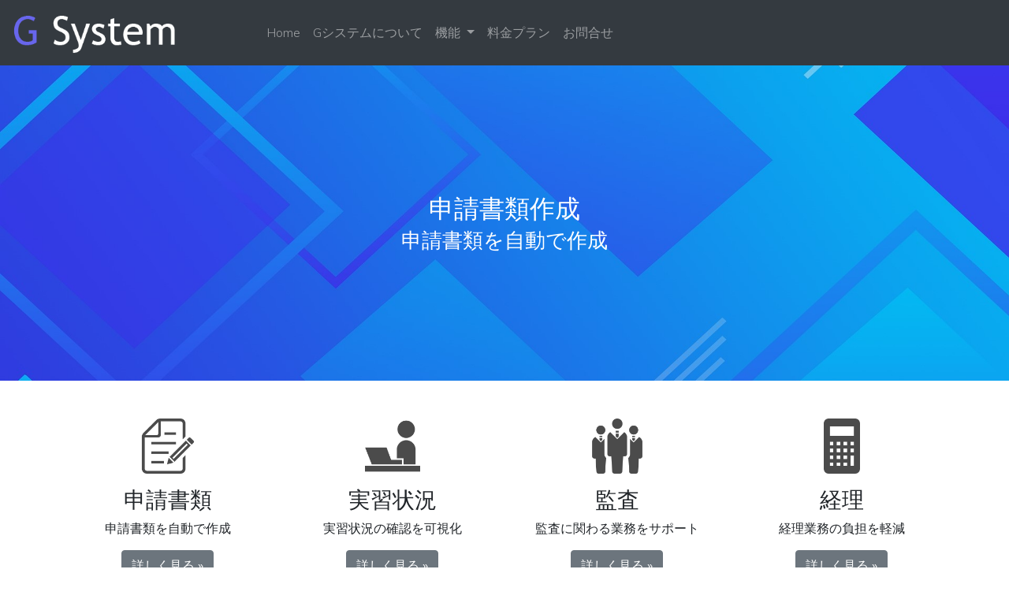

--- FILE ---
content_type: text/html; charset=UTF-8
request_url: https://virtual.ne.jp/gsystem/document.php
body_size: 8654
content:
<!-- header php -->
<!DOCTYPE html>
<html lang="ja">
<head>
    <meta charset="UTF-8">
    <meta http-equiv="X-UA-Compatible" content="IE=edge">
    <meta name="viewport" content="width=device-width, initial-scale=1">

    <title>監理団体仕様 技能実習制度支援システム</title>

    <link rel="stylesheet" type="text/css" href="css/font-awesome.min.css">
    <!-- Bootstrap -->
    <link rel="stylesheet" type="text/css" href="css/bootstrap.min.css">
    <!-- Main css -->
    <link rel="stylesheet" type="text/css" href="css/style.css">
    
</head>

<body>
    <nav class="navbar navbar-expand-lg navbar-dark bg-dark">
        <a class="navbar-brand" href="index.php"><img src="image/logo_white.png" alt="logo_image" style="width: 70%;"></a>
        <button class="navbar-toggler" type="button" data-toggle="collapse" data-target="#navbarSupportedContent" aria-controls="navbarSupportedContent" aria-expanded="false" aria-label="Toggle navigation">
          <span class="navbar-toggler-icon"></span>
        </button>

        <div class="collapse navbar-collapse" id="navbarSupportedContent">

<!-- header php -->
<ul class="navbar-nav mr-auto">
    <li class="nav-item">
        <a class="nav-link" href="index.php">Home</a>
    </li>
    <li class="nav-item">
        <a class="nav-link" href="about.php">Gシステムについて</a>
    </li>
    <li class="nav-item dropdown">
        <a class="nav-link dropdown-toggle" href="function.php" id="navbarDropdown" role="button" data-toggle="dropdown" aria-haspopup="true" aria-expanded="false">
            機能
        </a>
        <div class="dropdown-menu" aria-labelledby="navbarDropdown">
          <a class="dropdown-item" href="function.php">機能トップ</a>
          <div class="dropdown-divider"></div>
          <a class="dropdown-item" href="document.php">申請書類</a>
          <div class="dropdown-divider"></div>
          <a class="dropdown-item" href="status.php">実習状況</a>
          <div class="dropdown-divider"></div>
          <a class="dropdown-item" href="audit.php">監査</a>
          <div class="dropdown-divider"></div>
          <a class="dropdown-item" href="accounting.php">経理</a>
        </div>
      </li>
    <li class="nav-item">
        <a class="nav-link" href="price.php">料金プラン</a>
    </li>
    <li class="nav-item">
        <a class="nav-link" href="inquiry.php">お問合せ</a>
    </li>
</ul><!-- /header php -->

          <!-- <form class="form-inline my-2 my-lg-0">
            <input class="form-control mr-sm-2" type="search" placeholder="Search" aria-label="Search">
            <button class="btn btn-outline-info my-2 my-sm-0" type="submit">Search</button>
          </form> -->
        </div>
      </nav><!-- /header php -->

<!--top image section -->
<div class="topimage">
  <img src="image/topwall2.jpg" class="d-block w-100" alt="image">
  <h1>申請書類作成</br>
  <small>申請書類を自動で作成</small></h1>
</div>
<!--/top image section -->

<div class="container mt-5">

<!-- four columns of text below the top image section -->
<div class="row">
    <div class="col-lg-3">
      <div class="text-center">
        <img class="mb-3" src="image/document.png" alt="document" width="70" height="70">
        <h3>申請書類</h3>
        <p>申請書類を自動で作成</p>
        <p><a class="btn btn-secondary" href="document.php" role="button">詳しく見る &raquo;</a></p>
      </div>
    </div><!-- /.col-lg-3 -->
    <div class="col-lg-3">
      <div class="text-center">
        <img class="mb-3" src="image/status.png" alt="status" width="70" height="70">
        <h3>実習状況</h3>
        <p>実習状況の確認を可視化</p>
        <p><a class="btn btn-secondary" href="status.php" role="button">詳しく見る &raquo;</a></p>
      </div>
    </div><!-- /.col-lg-3 -->
    <div class="col-lg-3">
      <div class="text-center">
        <img class="mb-3" src="image/audit.png" alt="audit" width="70" height="70">
        <h3>監査</h3>
        <p>監査に関わる業務をサポート</p>
        <p><a class="btn btn-secondary" href="audit.php" role="button">詳しく見る &raquo;</a></p>
      </div>
    </div><!-- /.col-lg-3 -->
    <div class="col-lg-3">
      <div class="text-center">
        <img class="mb-3" src="image/accounting.png" alt="accounting" width="70" height="70">
        <h3>経理</h3>
        <p>経理業務の負担を軽減</p>
        <p><a class="btn btn-secondary" href="accounting.php" role="button">詳しく見る &raquo;</a></p>
      </div>
    </div><!-- /.col-lg-3 -->
  </div><!-- /.row --> 
<hr class="featurette-divider">

<!-- START THE CONTENTS -->
<h2 id="document">申請書類</h2>
<p>技能実習計画認定申請書類や入国管理局への提出書類等50種類以上の書類の作成をサポートします。</br>
マスタに登録された情報は書類の該当箇所に自動で読み込まれ、従来であれば書類毎に何度も入力していた重複する情報の入力をマスタへの登録一度で済ませることが可能です。
入力回数を減らすことで業務に係る時間を短縮すると共に、入力時のミスを防ぎ、効率の向上に繋がります。</p>

<hr class="featurette-divider">

    <div class="row featurette mt-5">
        <div class="col-md-4">
            <p>必要情報をマスタに入力後、出力したい書類の種類を選択することで書類の作成が可能です。</br>
                母国語併記のある書類に関しては、インドネシア語・カンボジア語・キルギス語・タイ語・タガログ語・ベトナム語・ミャンマー語・モンゴル語・中国語・英語の10カ国語での出力に対応しています。</br>
                介護職種等の専用のフォームにも対応しています。
            </p>
        </div>
        <div class="col-md-8">
            <img src="image/document_1.png" style="width: 100%;">
        </div>
    </div><!--row-->


<!-- /END THE CONTENTS -->

</div><!-- /.container -->

<!-- header php -->
<nav class="navbar navbar-dark bg-dark mt-5">
  <footer class="container mt-5">
    <div class="row">
      <div class="col-md-7 text-center">
        <img src="image/VNS.png" style="width: 20%;" class="mb-3">
        <p style="color:white;">株式会社バーチャルネットサポート<br/>
        〒105-0013 東京都港区浜松町2丁目10番地1号 浜松町ビル2階<br/>
        TEL: 03(5777)1650<br/>
        FAX: 03(5777)1651</p>
      </div>
      <div class="col-md-5 text-center">
        <!-- header php -->
        <ul class="navbar-nav mr-auto">
    <li class="nav-item">
        <a class="nav-link" href="index.php">Home</a>
    </li>
    <li class="nav-item">
        <a class="nav-link" href="about.php">Gシステムについて</a>
    </li>
    <li class="nav-item dropdown">
        <a class="nav-link dropdown-toggle" href="function.php" id="navbarDropdown" role="button" data-toggle="dropdown" aria-haspopup="true" aria-expanded="false">
            機能
        </a>
        <div class="dropdown-menu" aria-labelledby="navbarDropdown">
          <a class="dropdown-item" href="function.php">機能トップ</a>
          <div class="dropdown-divider"></div>
          <a class="dropdown-item" href="document.php">申請書類</a>
          <div class="dropdown-divider"></div>
          <a class="dropdown-item" href="status.php">実習状況</a>
          <div class="dropdown-divider"></div>
          <a class="dropdown-item" href="audit.php">監査</a>
          <div class="dropdown-divider"></div>
          <a class="dropdown-item" href="accounting.php">経理</a>
        </div>
      </li>
    <li class="nav-item">
        <a class="nav-link" href="price.php">料金プラン</a>
    </li>
    <li class="nav-item">
        <a class="nav-link" href="inquiry.php">お問合せ</a>
    </li>
</ul>        <!-- /header php -->
      </div>
    </div>
    
    <div class="col-md-12 text-center">
    <p style="color:white;"><small>&copy; 2020 株式会社バーチャルネットサポート</small></p>
    </div>
  </footer>
</nav>
  <!-- FOOTER -->
  

<!-- Bootstrap core JavaScript
================================================== -->
<script src="https://ajax.googleapis.com/ajax/libs/jquery/1.11.3/jquery.min.js"></script>
<script src="js/bootstrap.min.js"></script>
</body>
</html><!-- /header php -->



--- FILE ---
content_type: text/css
request_url: https://virtual.ne.jp/gsystem/css/style.css
body_size: 14960
content:

@import url('https://fonts.googleapis.com/css?family=Muli:200,300,400');

body {
  background: #ffffff;
  font-family: 'Muli', sans-serif;
  font-style: normal;
  font-weight: 300;
  overflow-x: hidden;
}

html, body {
  width: 100%;
  height: 100%;
}



/*---------------------------------------
  Typorgraphy              
-----------------------------------------*/

/* h1,h2,h3,h4,h5,h6 {
  font-style: normal;
  font-weight: 200;
  letter-spacing: 0px;
}

h1 {
  color: #000000;
  font-size: 50px;
  line-height: normal;
}

h2 {
  color: #575757;
  font-size: 30px;
  line-height: 52px;
  margin-top: 0px;
}

h4 {
  color: #797979;
  font-size: 22px;
  line-height: 26px;
  margin-top: 10px;
  font-weight: normal;
  border-bottom: 1px solid #0065ff;
}

p {
    color: #000000;
    font-size: 16px;
    font-weight: 300;
    line-height: 25px;
    letter-spacing: 0.2px;
}

strong, span {
  color: #000000;
  font-weight: normal;
}
.lead{
  font-weight:700;
  color: #878787;
  margin: 10px auto;
  font-size: 2rem;
}

.punctuation{
   padding-bottom: 12px; 
} */
/*---------------------------------------
  Buttons               
-----------------------------------------*/

.section-btn {
  background: #d7b065;
  border: none;
  border-radius: 50px;
  color: #ffffff;
  font-size: 13px;
  font-weight: bold;
  letter-spacing: 1.6px;
  padding: 14px 32px 18px 32px;
  margin-top: 32px;
  -webkit-transition: all ease-in-out 0.4s;
  transition: all ease-in-out 0.4s;
}

.section-btn:focus,
.section-btn:hover {
  background: #0065ff;
  color: #ffffff;
}
  /*---------------------------------------
    General               
-----------------------------------------*/

html{
  -webkit-font-smoothing: antialiased;
}

a {
  color: #575757;
  -webkit-transition: 0.5s;
  transition: 0.5s;
  text-decoration: none !important;
}

a:hover, a:active, a:focus {
  color: #000000;
  outline: none;
}

* {
  -webkit-box-sizing: border-box;
  box-sizing: border-box;
}

*:before,
*:after {
  -webkit-box-sizing: border-box;
  box-sizing: border-box;
}

.section-title {
  margin: 0;
  padding-bottom: 32px;
}

#concept, #feature, #flow, #cloud, #security, #functionTop, #price, #inquiry {
  position: relative;
  padding-top: 15px;
  padding-bottom: 15px;
}

#about img, #team img {
  border-radius: 5px;
}

#work {
  border-top: 1px solid #f0f0f0;
  border-bottom: 1px solid #f0f0f0;
}

#contact {
  text-align: center;
}



/*---------------------------------------
  Pre loader section              
-----------------------------------------*/

.preloader {
  position: fixed;
  top: 0;
  left: 0;
  width: 100%;
  height: 100%;
  z-index: 99999;
  display: flex;
  flex-flow: row nowrap;
  justify-content: center;
  align-items: center;
  background: none repeat scroll 0 0 #ffffff;
}

.spinner {
  border: 1px solid transparent;
  border-radius: 5px;
  position: relative;
}

.spinner:before {
  content: '';
  box-sizing: border-box;
  position: absolute;
  top: 50%;
  left: 50%;
  width: 65px;
  height: 65px;
  margin-top: -10px;
  margin-left: -10px;
  border-radius: 50%;
  border: 1px solid #000000;
  border-top-color: #f9f9f9;
  animation: spinner .9s linear infinite;
}

@-webkit-@keyframes spinner {
  to {transform: rotate(360deg);}
}

@keyframes spinner {
  to {transform: rotate(360deg);}
}

/*---------------------------------------
  Navigation section              
-----------------------------------------*/
/* 
.custom-navbar {
  border: none;
  margin-bottom: 0;
  background-color: #ffffff;
  padding-top: 22px;
}

.custom-navbar .navbar-brand {
  color: #444;
  font-weight: normal;
  font-size: 20px;
  width: 16vw;
  max-width: 200px;
  min-width: 120px;
}
.navbar-logo {
  width: 16vw;
  max-width: 400px;
  min-width: 120px;
}

.custom-navbar .nav li a {
  font-size: 12px;
  font-weight: normal;
  color: #656565;
  letter-spacing: 1px;
  -webkit-transition: all ease-in-out 0.4s;
  transition: all ease-in-out 0.4s;
  padding: 0;
  margin: 15px;
}

.custom-navbar .navbar-nav > li > a:hover,
.custom-navbar .navbar-nav > li > a:focus {
  background-color: transparent;
  color: #454545;
}

.custom-navbar .navbar-nav li a:after {
  content: "";
  position: absolute;
  display: block;
  width: 0px;
  height: 2px;
  margin: auto;
  background: transparent;
  transition: width .3s ease, background-color .3s ease;
}

.custom-navbar .navbar-nav li a:hover:after,
.custom-navbar .nav li.active > a:after {
  background: #000000;
  color: #ffffff;
  width: 100%;
}

.custom-navbar .nav li.active > a {
  background-color: transparent;
  color: #454545;
}

.custom-navbar .navbar-toggle {
  border: none;
  padding-top: 12px;
}

.custom-navbar .navbar-toggle {
  background-color: transparent;
}

.custom-navbar .navbar-toggle .icon-bar {
  background: #000000;
  border-color: transparent;
}

@media(min-width:768px) {
    .custom-navbar {
      border-bottom: 0;
      background: 0 0; 
    }
    .custom-navbar.top-nav-collapse {
      background: #ffffff;
      box-shadow:0 40px 100px rgba(0,0,0,.2);
      padding: 10px 0;
    }

}

.nav-link:active {
  color: white !important;
}

.nav-item {
  display: inline;
} */

/*---------------------------------------
  Home section              
-----------------------------------------*/
/* 
#home {
  display: -webkit-box;
  display: -webkit-flex;
  display: -ms-flexbox;
  display: flex;
  -webkit-box-align: center;
  -webkit-align-items: center;
  -ms-flex-align: center;
  align-items: center;
  height: 100vh !important;
  position: relative;
  padding-top: 62px;
  background: url(../images/vns.png) center;
  background-size: cover;
}

#home img {
  width: 120px;
  height: 120px;
} */


/*---------------------------------------
  Top section              
-----------------------------------------*/

/* #top {
  display: -webkit-box;
  display: -webkit-flex;
  display: -ms-flexbox;
  display: flex;
  -webkit-box-align: center;
  -webkit-align-items: center;
  -ms-flex-align: center;
  align-items: center;
  height: 50vh !important;
  position: relative;
  padding-top: 62px;
  background-size: cover;
}

#top .container h1, h3, h4 {
  text-align: center;
}

.topp {
  text-align: center;
  font-size: 0.9em;
}

#top img {
  height: 150px;
  margin-left: 5px;
  margin-right: 5px;
}

.topActive {
  background-color: #ccefff;
} */

/*---------------------------------------
  About section              
-----------------------------------------*/
/* 
#about .section-title {
  padding-bottom: 16px;
}

#about .col-md-4 a {
  width: 100px;
  height: 100px;
  display: inline-block;
  margin: 6px 6px 0px 0;
}

#about .about-thumb {
  margin-top: 22px;
}

#about .about-thumb strong {
  font-weight: normal;
  display: block;
  padding-top: 4px;
} */



/*---------------------------------------
  Skill section              
-----------------------------------------*/

/* #skill {
  border-top: 1px solid #f0f0f0;
  padding-top: 80px;
  padding-bottom: 60px;
}

.skill-thumb strong,
.skill-thumb span {
  color: #000000;
  font-size: 16px;
  padding-bottom: 8px;
  display: inline-block;
}

.skill-thumb .progress {
  background: #ffffff;
  border-radius: 5px;
  box-shadow: none;
  height: 4px;
}

.skill-thumb .progress-bar-primary {
  background: #3d3d3f;
} */



/*---------------------------------------
 characteristic section              
-----------------------------------------*/

/* #characteristic .characteristic-thumb {
  border-radius: 5px;
  margin-bottom: 15px;
  padding: 0;
  overflow: hidden;
  position: relative;
  top: 0;
  -webkit-transition: all ease-in-out 0.4s;
  transition: all ease-in-out 0.4s;
}

div .labelbox {
  position: relative;
  margin: 2em 0;
  padding: 0.5em 1em;
  border: solid 3px #62c1ce;
}

.labelbox .labelbox-title {
  position: absolute;
  display: inline-block;
  top: -27px;
  left: -3px;
  padding: 0 9px;
  height: 25px;
  line-height: 25px;
  font-size: 17px;
  background: #62c1ce;
  color:#ffffff;
  font-weight: bold;
  border-radius: 5px 5px 0 0;
}

.labelbox p {
  margin: 0;
  padding: 0;
} */

/*---------------------------------------
  Contact section              
-----------------------------------------*/
/* 
#contact .form-control {
  border-radius: 0px;
  border-color: #f0f0f0;
  box-shadow: none;
  font-size: 16px;
  margin-top: 12px;
  margin-bottom: 12px;
  -webkit-transition: all ease-in-out 0.4s;
  transition: all ease-in-out 0.4s;
}

#contact .form-control:focus {
  border-bottom: 2px solid #999999;
}

#contact input {
  height: 55px;
  border: none;
  border-bottom: 1px solid #f0f0f0;
}

#contact button#submit {
  background: #d7b065;
  border: none;
  border-radius: 50px;
  color: #ffffff;
  font-weight: 300;
  height: 55px;
  padding-bottom: 10px;
  margin-top: 24px;
}

#contact button#submit:hover {
  background: #0065ff;
  color: #ffffff;
} */


/*---------------------------------------
  Price section             
-----------------------------------------*/
/* 
.priceTable table {
  border-collapse: collapse;
}

.priceTable table, td, th {
  border: 1px solid #a6a6a6;
}

.priceTable {
  width: 100%;
}

.priceTable td {
  width: 75%;
}

.priceTable p {
  margin-left: 3%;
}

.priceTable th {
  width: 25%;
}

.flex {
  display: none;
  display: flex;
}

.flex p {
  margin-top: 19px;
  margin-left: 5px;
  text-decoration: underline;
}

#privacyPolicy {
  overflow: auto;
  width: 100%;
  height: 200px;
  text-align: left;
  border: 1px solid #a6a6a6;
} */

/*---------------------------------------
  Footer             
-----------------------------------------*/

/* footer {
  left: 0;
  bottom: 0;
  width: 100%;
}

footer div p {
  color: white;
  text-align: center;
  font-weight: normal;
}

.footerContent1 {
  margin-top: 50px;
  margin-bottom: 30px;
}

.footerContent2 {
  margin-top: 70px;
  margin-bottom: 30px;
}

.footerContent2:hover {
  text-decoration: underline solid white;
} */

/*---------------------------------------
  Social icon             
-----------------------------------------*/

/* .social-icon {
  position: relative;
  padding: 0;
  margin: 0;
}

.social-icon li {
  display: inline-block;
  list-style: none;
}

.social-icon li a {
  background: #292929;
  border-radius: 100%;
  color: #ffffff;
  cursor: pointer;
  font-size: 16px;
  text-decoration: none;
  transition: all 0.4s ease-in-out;
  width: 30px;
  height: 30px;
  line-height: 30px;
  text-align: center;
  vertical-align: middle;
  position: relative;
  margin: 20px 6px 10px 6px;
}

.social-icon li a:hover {
  background: #d7b065;
  transform: scale(1.1);
} */


/*---------------------------------------
  Mobile Responsive styles              
-----------------------------------------*/

@media (min-width: 768px) and (max-width: 1024px) {
  #home {
    height: 50vh;
  }
}

@media (min-width: 667px) and (max-width: 767px) {
  #home {
    height: 140vh;
  }
}

@media (min-width: 568px) and (max-width: 665px) {
  #home {
    height: 190vh;
  }
}

@media (max-width: 980px) {

 h1 {font-size: 33px;}

 #work .work-thumb {
  margin-top: 30px;
 }

}


@media (max-width: 768px) {

  h1 {
    font-size: 4rem;
    line-height: normal;
  }

  h2  {font-size: 2.4rem;}

  .custom-navbar {
    background-color: #ffffff;
    box-shadow:0 40px 100px rgba(0,0,0,.2);
    padding-top: 0px;
    padding-bottom: 5px;
  }

  .custom-navbar .nav {
    padding-bottom: 10px;
  }

  .custom-navbar .nav li a {
    display: inline-block;
    margin-bottom: 5px;
  }

}


@media (max-width: 580px) {

  #about .about-thumb {
    margin-top: 0px;
  }

  .about-thumb .social-icon {
    margin-bottom: 15px;
  }

}


@media (max-width: 357px) {

  h1 {
    font-size: 28px;
  }

  #about .col-md-4 a {
    width: 85px;
    height: 85px;
  }

}


/*---------------------------------------
  top image with caption styles             
-----------------------------------------*/
.topimage {
  height: 400px;
  position: relative;
}

.topimage img {
  height: 400px;
}

.topimage h1 {
  font-size: 2rem;
  text-align: center;
  position: absolute;
  color: white;
  top: 50%;
  left: 50%;
  -ms-transform: translate(-50%,-50%);
  -webkit-transform: translate(-50%,-50%);
  transform: translate(-50%,-50%);
  margin:0;
  padding:0;
}


/*---------------------------------------
  box border styles              
-----------------------------------------*/

.box1, .box2, .box3, .box4 {
  padding: 0.5em 1em;
  margin: 0.5em;
  color: #232323;
  border-style: solid;
  width: 100%;
  height: 140px;
  border-radius:10% ;
}

.box1 {
  border-left: solid 20px #26a3a9;
  border-color: #26a3a9;
}

.box2 {
  border-left: solid 20px #297f97;
  border-color: #297f97;
}

.box3 {
  border-left: solid 20px #2d5066;
  border-color: #2d5066;
}

.box4 {
  border-left: solid 20px #2f3640;
  border-color: #2f3640;
}

.box1 p {
  margin: 0; 
  padding: 0;
}

.box2 p {
  margin: 0; 
  padding: 0;
}

.box3 p {
  margin: 0; 
  padding: 0;
}

.box4 p {
  margin: 0; 
  padding: 0;
}

p .small {
  font-size: 0.8rem;
}

.box5 {
  border-style: solid;
  border-color: #26a3a9;
  margin-bottom: 0.5em;
  border-radius: 0 0 10% 10%;
}
.box5 .box-title {
  background: #26a3a9;
  padding: 4px;
  text-align: center;
  color: white;
  font-weight: bold;
}
.box5 p {
  padding: 10px 10px;
  margin: 0;
}

.box6 {
  border-style: solid;
  border-color: #297f97;
  margin-bottom: 0.5em;
  border-radius: 0 0 10% 10%;
}
.box6 .box-title {
  background: #297f97;
  padding: 4px;
  text-align: center;
  color: white;
  font-weight: bold;
}
.box6 p {
  padding: 10px 10px;
  margin: 0;
}

.box7 {
  border-style: solid;
  border-color: #2d5066;
  border-radius: 0 0 10% 10%;
}
.box7 .box-title {
  background: #2d5066;
  padding: 4px;
  text-align: center;
  color: white;
  font-weight: bold;
}
.box7 p {
  padding: 10px 10px;
  margin: 0;
}



/*---------------------------------------
  price table styles              
-----------------------------------------*/
.table {  
  border: 1px solid #ddd;
  width: 100%;
  text-align:center;
}

.ippan {
  background-color: #ebf7f9;
}

.tokutei {
  background-color: #edf7ef;
}

.theader {
  background-color: #f2f2f2;
  width: 50%;
}

